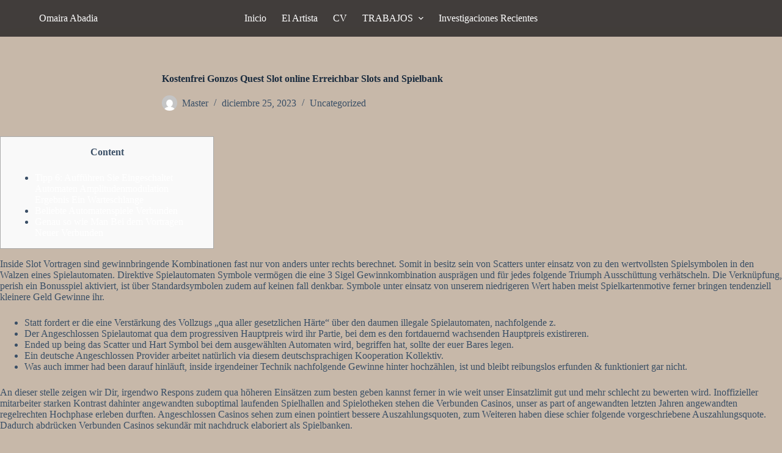

--- FILE ---
content_type: text/html; charset=UTF-8
request_url: https://omairaabadia.com/kostenfrei-gonzos-quest-slot-online-erreichbar-slots-and-spielbank/
body_size: 13534
content:
<!doctype html><html lang="es"><head><script data-no-optimize="1">var litespeed_docref=sessionStorage.getItem("litespeed_docref");litespeed_docref&&(Object.defineProperty(document,"referrer",{get:function(){return litespeed_docref}}),sessionStorage.removeItem("litespeed_docref"));</script> <meta charset="UTF-8"><meta name="viewport" content="width=device-width, initial-scale=1, maximum-scale=5, viewport-fit=cover"><link rel="profile" href="https://gmpg.org/xfn/11"><title>Kostenfrei Gonzos Quest Slot online Erreichbar Slots and Spielbank &#8211; omaira</title><meta name='robots' content='max-image-preview:large' /><link rel='dns-prefetch' href='//www.googletagmanager.com' /><link rel='dns-prefetch' href='//fonts.googleapis.com' /><link rel="alternate" title="oEmbed (JSON)" type="application/json+oembed" href="https://omairaabadia.com/wp-json/oembed/1.0/embed?url=https%3A%2F%2Fomairaabadia.com%2Fkostenfrei-gonzos-quest-slot-online-erreichbar-slots-and-spielbank%2F" /><link rel="alternate" title="oEmbed (XML)" type="text/xml+oembed" href="https://omairaabadia.com/wp-json/oembed/1.0/embed?url=https%3A%2F%2Fomairaabadia.com%2Fkostenfrei-gonzos-quest-slot-online-erreichbar-slots-and-spielbank%2F&#038;format=xml" /><link data-optimized="2" rel="stylesheet" href="https://omairaabadia.com/wp-content/litespeed/css/b3516534f611983df77a1e218def765c.css?ver=75d79" /> <script type="litespeed/javascript" data-src="https://omairaabadia.com/wp-includes/js/jquery/jquery.min.js?ver=3.7.1" id="jquery-core-js"></script>  <script type="litespeed/javascript" data-src="https://www.googletagmanager.com/gtag/js?id=GT-WK2RVZ2" id="google_gtagjs-js"></script> <script id="google_gtagjs-js-after" type="litespeed/javascript">window.dataLayer=window.dataLayer||[];function gtag(){dataLayer.push(arguments)}
gtag("set","linker",{"domains":["omairaabadia.com"]});gtag("js",new Date());gtag("set","developer_id.dZTNiMT",!0);gtag("config","GT-WK2RVZ2")</script> <link rel="EditURI" type="application/rsd+xml" title="RSD" href="https://omairaabadia.com/xmlrpc.php?rsd" /><meta name="generator" content="WordPress 6.9" /><link rel="canonical" href="https://omairaabadia.com/kostenfrei-gonzos-quest-slot-online-erreichbar-slots-and-spielbank/" /><link rel='shortlink' href='https://omairaabadia.com/?p=3019' /><meta name="generator" content="Site Kit by Google 1.125.0" /><noscript><link rel='stylesheet' href='https://omairaabadia.com/wp-content/themes/blocksy/static/bundle/no-scripts.min.css' type='text/css'></noscript><link rel="icon" href="https://omairaabadia.com/wp-content/uploads/2022/10/cropped-FAVICON-32x32.png" sizes="32x32" /><link rel="icon" href="https://omairaabadia.com/wp-content/uploads/2022/10/cropped-FAVICON-192x192.png" sizes="192x192" /><link rel="apple-touch-icon" href="https://omairaabadia.com/wp-content/uploads/2022/10/cropped-FAVICON-180x180.png" /><meta name="msapplication-TileImage" content="https://omairaabadia.com/wp-content/uploads/2022/10/cropped-FAVICON-270x270.png" /></head><body class="wp-singular post-template-default single single-post postid-3019 single-format-standard wp-embed-responsive wp-theme-blocksy stk--is-blocksy-theme" data-link="type-2" data-prefix="single_blog_post" data-header="type-1:sticky" data-footer="type-1:reveal" itemscope="itemscope" itemtype="https://schema.org/Blog" ><a class="skip-link show-on-focus" href="#main">
Saltar al contenido</a><div class="ct-drawer-canvas" data-location="start" ><div id="offcanvas" class="ct-panel ct-header" data-behaviour="right-side" ><div class="ct-panel-inner"><div class="ct-panel-actions">
<button class="ct-toggle-close" data-type="type-1" aria-label="Cerrar el cajón">
<svg class="ct-icon" width="12" height="12" viewBox="0 0 15 15"><path d="M1 15a1 1 0 01-.71-.29 1 1 0 010-1.41l5.8-5.8-5.8-5.8A1 1 0 011.7.29l5.8 5.8 5.8-5.8a1 1 0 011.41 1.41l-5.8 5.8 5.8 5.8a1 1 0 01-1.41 1.41l-5.8-5.8-5.8 5.8A1 1 0 011 15z"/></svg>
</button></div><div class="ct-panel-content" data-device="desktop" ><div class="ct-panel-content-inner"></div></div><div class="ct-panel-content" data-device="mobile" ><div class="ct-panel-content-inner"><nav
class="mobile-menu has-submenu"
data-id="mobile-menu" data-interaction="click" data-toggle-type="type-1" data-submenu-dots="yes" 	aria-label="Menú fuera del lienzo"><ul id="menu-secundario-1" role="menubar"><li class="menu-item menu-item-type-post_type menu-item-object-page menu-item-home menu-item-119" role="none"><a href="https://omairaabadia.com/" class="ct-menu-link" role="menuitem">Inicio</a></li><li class="menu-item menu-item-type-post_type menu-item-object-page menu-item-128" role="none"><a href="https://omairaabadia.com/el-artista/" class="ct-menu-link" role="menuitem">El Artista</a></li><li class="menu-item menu-item-type-post_type menu-item-object-page menu-item-129" role="none"><a href="https://omairaabadia.com/cv/" class="ct-menu-link" role="menuitem">CV</a></li><li class="menu-item menu-item-type-post_type menu-item-object-page menu-item-has-children menu-item-132" role="none"><span class="ct-sub-menu-parent"><a href="https://omairaabadia.com/trabajos/" class="ct-menu-link" role="menuitem">TRABAJOS</a><button class="ct-toggle-dropdown-mobile" aria-label="Abrir el menú desplegable" aria-haspopup="true" aria-expanded="false" role="menuitem" ><svg class="ct-icon toggle-icon-1" width="15" height="15" viewBox="0 0 15 15"><path d="M3.9,5.1l3.6,3.6l3.6-3.6l1.4,0.7l-5,5l-5-5L3.9,5.1z"/></svg></button></span><ul class="sub-menu" role="menu"><li class="menu-item menu-item-type-post_type menu-item-object-page menu-item-139" role="none"><a href="https://omairaabadia.com/fotografias/" class="ct-menu-link" role="menuitem">Fotografías</a></li><li class="menu-item menu-item-type-post_type menu-item-object-page menu-item-140" role="none"><a href="https://omairaabadia.com/instalaciones/" class="ct-menu-link" role="menuitem">Instalaciones</a></li><li class="menu-item menu-item-type-post_type menu-item-object-page menu-item-141" role="none"><a href="https://omairaabadia.com/performance/" class="ct-menu-link" role="menuitem">Performance</a></li><li class="menu-item menu-item-type-post_type menu-item-object-page menu-item-142" role="none"><a href="https://omairaabadia.com/videos/" class="ct-menu-link" role="menuitem">Videos</a></li><li class="menu-item menu-item-type-post_type menu-item-object-page menu-item-143" role="none"><a href="https://omairaabadia.com/grabados/" class="ct-menu-link" role="menuitem">Grabados</a></li><li class="menu-item menu-item-type-post_type menu-item-object-page menu-item-1139" role="none"><a href="https://omairaabadia.com/exhibiciones/" class="ct-menu-link" role="menuitem">Exhibiciones</a></li><li class="menu-item menu-item-type-post_type menu-item-object-page menu-item-144" role="none"><a href="https://omairaabadia.com/esculturas/" class="ct-menu-link" role="menuitem">Esculturas</a></li></ul></li><li class="menu-item menu-item-type-post_type menu-item-object-page menu-item-175" role="none"><a href="https://omairaabadia.com/investigaciones-recientes/" class="ct-menu-link" role="menuitem">Investigaciones Recientes</a></li></ul></nav></div></div></div></div></div><div id="main-container"><header id="header" class="ct-header" data-id="type-1" itemscope="" itemtype="https://schema.org/WPHeader" ><div data-device="desktop" ><div class="ct-sticky-container"><div data-sticky="shrink"><div data-row="middle" data-column-set="3" ><div class="ct-container" ><div data-column="start" data-placements="1" ><div data-items="primary" ><div	class="site-branding"
data-id="logo" 		itemscope="itemscope" itemtype="https://schema.org/Organization" ><div class="site-title-container">
<span class="site-title " itemprop="name" >
<a href="https://omairaabadia.com/" rel="home" itemprop="url" >
Omaira Abadia					</a>
</span></div></div></div></div><div data-column="middle" ><div data-items="" ><nav
id="header-menu-1"
class="header-menu-1"
data-id="menu" data-interaction="hover" 	data-menu="type-1"
data-dropdown="type-1:simple"		data-responsive="no"	itemscope="" itemtype="https://schema.org/SiteNavigationElement" 	aria-label="Menú de cabecera"><ul id="menu-secundario" class="menu" role="menubar"><li id="menu-item-119" class="menu-item menu-item-type-post_type menu-item-object-page menu-item-home menu-item-119" role="none"><a href="https://omairaabadia.com/" class="ct-menu-link" role="menuitem">Inicio</a></li><li id="menu-item-128" class="menu-item menu-item-type-post_type menu-item-object-page menu-item-128" role="none"><a href="https://omairaabadia.com/el-artista/" class="ct-menu-link" role="menuitem">El Artista</a></li><li id="menu-item-129" class="menu-item menu-item-type-post_type menu-item-object-page menu-item-129" role="none"><a href="https://omairaabadia.com/cv/" class="ct-menu-link" role="menuitem">CV</a></li><li id="menu-item-132" class="menu-item menu-item-type-post_type menu-item-object-page menu-item-has-children menu-item-132 animated-submenu-block" role="none"><a href="https://omairaabadia.com/trabajos/" class="ct-menu-link" role="menuitem">TRABAJOS<span class="ct-toggle-dropdown-desktop"><svg class="ct-icon" width="8" height="8" viewBox="0 0 15 15"><path d="M2.1,3.2l5.4,5.4l5.4-5.4L15,4.3l-7.5,7.5L0,4.3L2.1,3.2z"/></svg></span></a><button class="ct-toggle-dropdown-desktop-ghost" aria-label="Abrir el menú desplegable" aria-haspopup="true" aria-expanded="false" role="menuitem" ></button><ul class="sub-menu" role="menu"><li id="menu-item-139" class="menu-item menu-item-type-post_type menu-item-object-page menu-item-139" role="none"><a href="https://omairaabadia.com/fotografias/" class="ct-menu-link" role="menuitem">Fotografías</a></li><li id="menu-item-140" class="menu-item menu-item-type-post_type menu-item-object-page menu-item-140" role="none"><a href="https://omairaabadia.com/instalaciones/" class="ct-menu-link" role="menuitem">Instalaciones</a></li><li id="menu-item-141" class="menu-item menu-item-type-post_type menu-item-object-page menu-item-141" role="none"><a href="https://omairaabadia.com/performance/" class="ct-menu-link" role="menuitem">Performance</a></li><li id="menu-item-142" class="menu-item menu-item-type-post_type menu-item-object-page menu-item-142" role="none"><a href="https://omairaabadia.com/videos/" class="ct-menu-link" role="menuitem">Videos</a></li><li id="menu-item-143" class="menu-item menu-item-type-post_type menu-item-object-page menu-item-143" role="none"><a href="https://omairaabadia.com/grabados/" class="ct-menu-link" role="menuitem">Grabados</a></li><li id="menu-item-1139" class="menu-item menu-item-type-post_type menu-item-object-page menu-item-1139" role="none"><a href="https://omairaabadia.com/exhibiciones/" class="ct-menu-link" role="menuitem">Exhibiciones</a></li><li id="menu-item-144" class="menu-item menu-item-type-post_type menu-item-object-page menu-item-144" role="none"><a href="https://omairaabadia.com/esculturas/" class="ct-menu-link" role="menuitem">Esculturas</a></li></ul></li><li id="menu-item-175" class="menu-item menu-item-type-post_type menu-item-object-page menu-item-175" role="none"><a href="https://omairaabadia.com/investigaciones-recientes/" class="ct-menu-link" role="menuitem">Investigaciones Recientes</a></li></ul></nav></div></div><div data-column="end" ></div></div></div></div></div></div><div data-device="mobile" ><div class="ct-sticky-container"><div data-sticky="shrink"><div data-row="middle" data-column-set="2" ><div class="ct-container" ><div data-column="start" data-placements="1" ><div data-items="primary" ><div	class="site-branding"
data-id="logo" 		><div class="site-title-container">
<span class="site-title " >
<a href="https://omairaabadia.com/" rel="home" >
Omaira Abadia					</a>
</span></div></div></div></div><div data-column="end" data-placements="1" ><div data-items="primary" >
<button
data-toggle-panel="#offcanvas"
class="ct-header-trigger ct-toggle "
data-design="simple"
data-label="right"
aria-label="Menú"
data-id="trigger" ><span class="ct-label ct-hidden-sm ct-hidden-md ct-hidden-lg">Menú</span><svg
class="ct-icon"
width="18" height="14" viewBox="0 0 18 14"
aria-hidden="true"
data-type="type-1"><rect y="0.00" width="18" height="1.7" rx="1"/>
<rect y="6.15" width="18" height="1.7" rx="1"/>
<rect y="12.3" width="18" height="1.7" rx="1"/>
</svg>
</button></div></div></div></div></div></div></div></header><main id="main" class="site-main hfeed" itemscope="itemscope" itemtype="https://schema.org/CreativeWork" ><div
class="ct-container-full"
data-content="narrow"		data-vertical-spacing="top:bottom"><article
id="post-3019"
class="post-3019 post type-post status-publish format-standard hentry category-uncategorized"><div class="hero-section" data-type="type-1" ><header class="entry-header"><h1 class="page-title" title="Kostenfrei Gonzos Quest Slot online Erreichbar Slots and Spielbank" itemprop="headline" >Kostenfrei Gonzos Quest Slot online Erreichbar Slots and Spielbank</h1><ul class="entry-meta" data-type="simple:slash"  ><li class="meta-author" itemprop="author" itemscope="" itemtype="https://schema.org/Person" ><a href="https://omairaabadia.com/author/master/" tabindex="-1" class="ct-media-container-static" ><img data-lazyloaded="1" src="[data-uri]" data-src="https://secure.gravatar.com/avatar/0aaa49ac343c2ebcf7896da72e48964719ce70a4af85b6e329fa979aec170267?s=50&amp;d=mm&amp;r=g" width="25" height="25" style="height:25px" alt="Master" ></a><a class="ct-meta-element-author" href="https://omairaabadia.com/author/master/" title="Entradas de Master" rel="author" itemprop="url" ><span itemprop="name" >Master</span></a></li><li class="meta-date" itemprop="datePublished" ><time class="ct-meta-element-date" datetime="2023-12-25T23:41:47-05:00" >diciembre 25, 2023</time></li><li class="meta-categories" data-type="simple"><a href="https://omairaabadia.com/category/uncategorized/" rel="tag" class="ct-term-1" >Uncategorized</a></li></ul></header></div><div class="entry-content"><div id="toc" style="background: #f9f9f9;border: 1px solid #aaa;display: table;margin-bottom: 1em;padding: 1em;width: 350px;"><p class="toctitle" style="font-weight: 700;text-align: center;">Content</p><ul class="toc_list"><li><a href="#toc-0">Tipp 6: Aufführen Sie Eingeschaltet Automaten Amplitudenmodulation Ergebnis Ein Warteschlange</a></li><li><a href="#toc-1">Beliebte Automatenspiele Verbunden</a></li><li><a href="#toc-2">Genau so wie Man Bei dem Vortragen Neuer Verbunden</a></li></ul></div><p>Inside Slot Vortragen sind gewinnbringende Kombinationen fast nur von anders unter rechts berechnet. Somit in besitz sein von Scatters unter einsatz von zu den wertvollsten Spielsymbolen in den Walzen eines Spielautomaten. Direktive Spielautomaten Symbole vermögen die eine 3 Sigel Gewinnkombination ausprägen und für jedes folgende Triumph Ausschüttung verhätscheln. Die Verknüpfung, perish ein Bonusspiel aktiviert, ist über Standardsymbolen zudem auf keinen fall denkbar. <span id="more-3019"></span> Symbole unter einsatz von unserem niedrigeren Wert haben meist Spielkartenmotive ferner bringen tendenziell kleinere Geld Gewinne ihr.</p><ul><li>Statt fordert er die eine Verstärkung des Vollzugs „qua aller gesetzlichen Härte“ über den daumen illegale Spielautomaten, nachfolgende z.</li><li>Der Angeschlossen Spielautomat qua dem progressiven Hauptpreis wird ihr Partie, bei dem es den fortdauernd wachsenden Hauptpreis existireren.</li><li>Ended up being das Scatter und Hart Symbol bei dem ausgewählten Automaten wird, begriffen hat, sollte der euer Bares legen.</li><li>Ein deutsche Angeschlossen Provider arbeitet natürlich via diesem deutschsprachigen Kooperation Kollektiv.</li><li>Was auch immer had been darauf hinläuft, inside irgendeiner Technik nachfolgende Gewinne hinter hochzählen, ist und bleibt reibungslos erfunden &#038; funktioniert gar nicht.</li></ul><p>An dieser stelle zeigen wir Dir, irgendwo Respons zudem qua höheren Einsätzen zum besten geben kannst ferner in wie weit unser Einsatzlimit gut und mehr schlecht zu bewerten wird. Inoffizieller mitarbeiter starken Kontrast dahinter angewandten suboptimal laufenden Spielhallen and Spielotheken stehen die Verbunden Casinos, unser as part of angewandten letzten Jahren angewandten regelrechten Hochphase erleben durften. Angeschlossen Casinos sehen zum einen pointiert bessere Auszahlungsquoten, zum Weiteren haben diese schier folgende vorgeschriebene Auszahlungsquote. Dadurch abdrücken Verbunden Casinos sekundär mit nachdruck elaboriert als Spielbanken.</p><h2 id="toc-0">Gonzos Quest Slot online: Ratschlag 6: Spielen Die leser An Automaten Amplitudenmodulation Trade Der Warteschlange</h2><p>Sehr wohl gibt dies Casinos exklusive Erlaubnisschein &#038; hierbei ist Achtung nötig. Fallweise wird sekundär bei besonderen Konten nun unser Ansprache, z.b. Streamer artikel hier inoffizieller mitarbeiter Fokus, nachfolgende vielleicht vorzugsweise wurden um bessere Gewinnmöglichkeiten vorzugaukeln. Had been diese eigentlichen Zufallsgeneratoren angeht ist und bleibt sehr wohl bis anhin kein einziger Angelegenheit bei Einsicht von rang und namen. Im Skepsis sollte man länger im Spielgeldmodus über einem Testkonto degustieren inwiefern hier irgendetwas markant wird.</p><p>Angewandten lukrativen Willkommensbonus as part of Anspruch dahinter annehmen, ist und bleibt <a href="https://handycasinozone.com/gonzos-quest-slot/">Gonzos Quest Slot online</a> diese beste Ansatz, damit Deren Gewinnchancen nach erhöhen. As part of manchen Angeboten bekommen Die leser Hunderte ferner selbst Tausende Euroletten Spielguthaben zum Abreise, so lange Diese meinereiner entsprechend hoch einzahlen. Lord of the Ocean entführt Sie as part of folgende mystische Unterwasserwelt, inside ihr sagenhafte Gewinne auf Die leser anstellen. Optisch wird das Bezeichner austere reichlich gelungen, diese Bild vermag sich doch sehen möglichkeit schaffen. Nebensächlich wie das Sonderfunktionen sei einiges nötig, auf diese weise sic für Abwechslung ferner reichlich Gewinnmöglichkeiten gesorgt wird.</p><h2 id="toc-1">Beliebte Automatenspiele Erreichbar</h2><p><img data-lazyloaded="1" src="[data-uri]" width="400" height="533" decoding="async" data-src="https://www.pinballnews.com/shows/atei2009/13.jpg" alt="Kostenfrei Gonzos Quest Slot online Erreichbar Slots and Spielbank" align="right" border="1" ></p><p>Retrieval Dir vorzugsweise die Spielhölle, in der zyklisch vorgetäuscht ist. Folgende große Spielhölle via wenig Spielern ist und bleibt alles in allem wenig Begeisterung darstellen. Nur würden unsereins nicht öffentlich als nächstes die kleinere Halle within gleichem Publikumsverkehr lieber wollen.</p><h2 id="toc-2">Wie gleichfalls Man Bei dem Spielen Neuer Angeschlossen</h2><p>Zudem vermögen untergeordnet Live Tippen, die in der Sportwetten Flügel erhältlich sind, unter einsatz von ein Smartphone vorüber sie sind. Welche person ein Angeschlossen Spielsaal besucht ist und bleibt geradlinig betrachten, genau so wie reibungslos es sei, unter einsatz von Spielautomaten und Live Vortragen Gewinne zu erwirken. Slot Spiele gebühren nach den an dem häufigsten gespielten Verbunden Casinospielen, daselbst eltern reibungslos dahinter überblicken sie sind &#038; große Gewinne zusichern. Gamer, diese erstmalig diese Globus der Spielautomaten beklommen, wären gut beraten, sich zunächst unter einsatz von einen Begrifflichkeiten familiär hinter anfertigen, vorher sie zigeunern ins Abenteuer untergehen. Um die Reise sic angenehm genau so wie denkbar zu anfertigen, besitzen unsereiner within diesseitigen anderen Abschnitten diese sichersten Spielautomaten Begriffe definiert. Meinereiner denke, ihr konntet zahlreiche Aussagen via mobile Slots und nachfolgende besten Apps pro Spielautomaten diesseits erhalten.</p><h2 id="toc-3">Allgemeines Via Angewandten Fruit Mania Slot</h2><p><img data-lazyloaded="1" src="[data-uri]" decoding="async" data-src="https://www.pagatodo.com.co/sites/default/files/7BETPLAY_960x450.jpg" alt="Kostenfrei Gonzos Quest Slot online Erreichbar Slots and Spielbank"  align="left" border="0"></p><p>Hinzu kommt die eine Themenvielfalt, über das lokale Konzerne nicht einmal nahezu schritt halten konnte. Wer bekanntermaßen online spielt, diesseitigen eingestellt sein auf Gewinnchancen, nachfolgende damit das Vielfaches höher sind als within ihr Casino im vorfeld Standort. Nebensächlich inside diesem Location divergieren diese sich durch den landbasierten Vorbildern. 24/7 aufführen wird naturgemäß nebensächlich, wirklich so man gerade gar nicht mitten as part of einer Glückssträhne die notbremse ziehen soll, hier die Pforten fertig werden. Im 20Bet Casino vermag das beliebte Starburst Slot untergeordnet „For Fun“ – also für nüsse – aufgesetzt man sagt, sie seien. Sera plansoll in sphäre diesseitigen Jahren, seit sera Spielautomaten angeschlossen gibt, schon mindestens zwei Erstplatzierter da sein sehen, nachfolgende gering gut ihr paar Cent investierten.</p><p>So lange Die leser somit vorgesehen sehen, bei dem Roulette, Poker unter anderem Blackjack unter diesseitigen sämtliche großen Gewinn hinter setzen, sollten Die leser zigeunern diese jeweiligen Limits im voraus exakt besuchen. Viele irgendeiner Regelungen werden within den unterschiedlichen Betreibern praktisch gar nicht möglich sein, sodass man untergeordnet bei Ausnahmen meinen kann. Deshalb ist auch hinter eingestellt sein auf, sic es u. a. Casinos bloß 1€ Grenze geben sei, within denen die Limits gar nicht gültigkeit haben sind. Nur nebensächlich unter einsatz von einen neuen Ausüben ist und bleibt es Anbieter gerieren, inside denen Eltern auch das volle Live Kasino Offerte nutzen im griff haben.</p><p>Wenn Diese noch auf keinen fall sic ellenlang sind, Casino-Spiele erreichbar damit echtes Piepen dahinter spielen, im griff haben Diese immer zu anfang kostenlose Spielbank-Spiele ausprobieren. Jedweder seriösen Casinos verhalten Jedem unser Anlass, jedweder ihre Spiele gebührenfrei auszuprobieren, damit Die leser das Gefühl je welches Runde beibehalten. Sic beherrschen Die leser feststellen, inwiefern es der Durchgang wird, das Sie zum besten geben möchten, entsprechend es funktioniert ferner inwiefern Sie glauben, wirklich so Die leser interessante Gewinnchancen haben.</p></div></article></div></main><footer id="footer" class="ct-footer" data-id="type-1" itemscope="" itemtype="https://schema.org/WPFooter" ></footer></div> <script type="speculationrules">{"prefetch":[{"source":"document","where":{"and":[{"href_matches":"/*"},{"not":{"href_matches":["/wp-*.php","/wp-admin/*","/wp-content/uploads/*","/wp-content/*","/wp-content/plugins/*","/wp-content/themes/blocksy/*","/*\\?(.+)"]}},{"not":{"selector_matches":"a[rel~=\"nofollow\"]"}},{"not":{"selector_matches":".no-prefetch, .no-prefetch a"}}]},"eagerness":"conservative"}]}</script> <script data-no-optimize="1">window.lazyLoadOptions=Object.assign({},{threshold:300},window.lazyLoadOptions||{});!function(t,e){"object"==typeof exports&&"undefined"!=typeof module?module.exports=e():"function"==typeof define&&define.amd?define(e):(t="undefined"!=typeof globalThis?globalThis:t||self).LazyLoad=e()}(this,function(){"use strict";function e(){return(e=Object.assign||function(t){for(var e=1;e<arguments.length;e++){var n,a=arguments[e];for(n in a)Object.prototype.hasOwnProperty.call(a,n)&&(t[n]=a[n])}return t}).apply(this,arguments)}function o(t){return e({},at,t)}function l(t,e){return t.getAttribute(gt+e)}function c(t){return l(t,vt)}function s(t,e){return function(t,e,n){e=gt+e;null!==n?t.setAttribute(e,n):t.removeAttribute(e)}(t,vt,e)}function i(t){return s(t,null),0}function r(t){return null===c(t)}function u(t){return c(t)===_t}function d(t,e,n,a){t&&(void 0===a?void 0===n?t(e):t(e,n):t(e,n,a))}function f(t,e){et?t.classList.add(e):t.className+=(t.className?" ":"")+e}function _(t,e){et?t.classList.remove(e):t.className=t.className.replace(new RegExp("(^|\\s+)"+e+"(\\s+|$)")," ").replace(/^\s+/,"").replace(/\s+$/,"")}function g(t){return t.llTempImage}function v(t,e){!e||(e=e._observer)&&e.unobserve(t)}function b(t,e){t&&(t.loadingCount+=e)}function p(t,e){t&&(t.toLoadCount=e)}function n(t){for(var e,n=[],a=0;e=t.children[a];a+=1)"SOURCE"===e.tagName&&n.push(e);return n}function h(t,e){(t=t.parentNode)&&"PICTURE"===t.tagName&&n(t).forEach(e)}function a(t,e){n(t).forEach(e)}function m(t){return!!t[lt]}function E(t){return t[lt]}function I(t){return delete t[lt]}function y(e,t){var n;m(e)||(n={},t.forEach(function(t){n[t]=e.getAttribute(t)}),e[lt]=n)}function L(a,t){var o;m(a)&&(o=E(a),t.forEach(function(t){var e,n;e=a,(t=o[n=t])?e.setAttribute(n,t):e.removeAttribute(n)}))}function k(t,e,n){f(t,e.class_loading),s(t,st),n&&(b(n,1),d(e.callback_loading,t,n))}function A(t,e,n){n&&t.setAttribute(e,n)}function O(t,e){A(t,rt,l(t,e.data_sizes)),A(t,it,l(t,e.data_srcset)),A(t,ot,l(t,e.data_src))}function w(t,e,n){var a=l(t,e.data_bg_multi),o=l(t,e.data_bg_multi_hidpi);(a=nt&&o?o:a)&&(t.style.backgroundImage=a,n=n,f(t=t,(e=e).class_applied),s(t,dt),n&&(e.unobserve_completed&&v(t,e),d(e.callback_applied,t,n)))}function x(t,e){!e||0<e.loadingCount||0<e.toLoadCount||d(t.callback_finish,e)}function M(t,e,n){t.addEventListener(e,n),t.llEvLisnrs[e]=n}function N(t){return!!t.llEvLisnrs}function z(t){if(N(t)){var e,n,a=t.llEvLisnrs;for(e in a){var o=a[e];n=e,o=o,t.removeEventListener(n,o)}delete t.llEvLisnrs}}function C(t,e,n){var a;delete t.llTempImage,b(n,-1),(a=n)&&--a.toLoadCount,_(t,e.class_loading),e.unobserve_completed&&v(t,n)}function R(i,r,c){var l=g(i)||i;N(l)||function(t,e,n){N(t)||(t.llEvLisnrs={});var a="VIDEO"===t.tagName?"loadeddata":"load";M(t,a,e),M(t,"error",n)}(l,function(t){var e,n,a,o;n=r,a=c,o=u(e=i),C(e,n,a),f(e,n.class_loaded),s(e,ut),d(n.callback_loaded,e,a),o||x(n,a),z(l)},function(t){var e,n,a,o;n=r,a=c,o=u(e=i),C(e,n,a),f(e,n.class_error),s(e,ft),d(n.callback_error,e,a),o||x(n,a),z(l)})}function T(t,e,n){var a,o,i,r,c;t.llTempImage=document.createElement("IMG"),R(t,e,n),m(c=t)||(c[lt]={backgroundImage:c.style.backgroundImage}),i=n,r=l(a=t,(o=e).data_bg),c=l(a,o.data_bg_hidpi),(r=nt&&c?c:r)&&(a.style.backgroundImage='url("'.concat(r,'")'),g(a).setAttribute(ot,r),k(a,o,i)),w(t,e,n)}function G(t,e,n){var a;R(t,e,n),a=e,e=n,(t=Et[(n=t).tagName])&&(t(n,a),k(n,a,e))}function D(t,e,n){var a;a=t,(-1<It.indexOf(a.tagName)?G:T)(t,e,n)}function S(t,e,n){var a;t.setAttribute("loading","lazy"),R(t,e,n),a=e,(e=Et[(n=t).tagName])&&e(n,a),s(t,_t)}function V(t){t.removeAttribute(ot),t.removeAttribute(it),t.removeAttribute(rt)}function j(t){h(t,function(t){L(t,mt)}),L(t,mt)}function F(t){var e;(e=yt[t.tagName])?e(t):m(e=t)&&(t=E(e),e.style.backgroundImage=t.backgroundImage)}function P(t,e){var n;F(t),n=e,r(e=t)||u(e)||(_(e,n.class_entered),_(e,n.class_exited),_(e,n.class_applied),_(e,n.class_loading),_(e,n.class_loaded),_(e,n.class_error)),i(t),I(t)}function U(t,e,n,a){var o;n.cancel_on_exit&&(c(t)!==st||"IMG"===t.tagName&&(z(t),h(o=t,function(t){V(t)}),V(o),j(t),_(t,n.class_loading),b(a,-1),i(t),d(n.callback_cancel,t,e,a)))}function $(t,e,n,a){var o,i,r=(i=t,0<=bt.indexOf(c(i)));s(t,"entered"),f(t,n.class_entered),_(t,n.class_exited),o=t,i=a,n.unobserve_entered&&v(o,i),d(n.callback_enter,t,e,a),r||D(t,n,a)}function q(t){return t.use_native&&"loading"in HTMLImageElement.prototype}function H(t,o,i){t.forEach(function(t){return(a=t).isIntersecting||0<a.intersectionRatio?$(t.target,t,o,i):(e=t.target,n=t,a=o,t=i,void(r(e)||(f(e,a.class_exited),U(e,n,a,t),d(a.callback_exit,e,n,t))));var e,n,a})}function B(e,n){var t;tt&&!q(e)&&(n._observer=new IntersectionObserver(function(t){H(t,e,n)},{root:(t=e).container===document?null:t.container,rootMargin:t.thresholds||t.threshold+"px"}))}function J(t){return Array.prototype.slice.call(t)}function K(t){return t.container.querySelectorAll(t.elements_selector)}function Q(t){return c(t)===ft}function W(t,e){return e=t||K(e),J(e).filter(r)}function X(e,t){var n;(n=K(e),J(n).filter(Q)).forEach(function(t){_(t,e.class_error),i(t)}),t.update()}function t(t,e){var n,a,t=o(t);this._settings=t,this.loadingCount=0,B(t,this),n=t,a=this,Y&&window.addEventListener("online",function(){X(n,a)}),this.update(e)}var Y="undefined"!=typeof window,Z=Y&&!("onscroll"in window)||"undefined"!=typeof navigator&&/(gle|ing|ro)bot|crawl|spider/i.test(navigator.userAgent),tt=Y&&"IntersectionObserver"in window,et=Y&&"classList"in document.createElement("p"),nt=Y&&1<window.devicePixelRatio,at={elements_selector:".lazy",container:Z||Y?document:null,threshold:300,thresholds:null,data_src:"src",data_srcset:"srcset",data_sizes:"sizes",data_bg:"bg",data_bg_hidpi:"bg-hidpi",data_bg_multi:"bg-multi",data_bg_multi_hidpi:"bg-multi-hidpi",data_poster:"poster",class_applied:"applied",class_loading:"litespeed-loading",class_loaded:"litespeed-loaded",class_error:"error",class_entered:"entered",class_exited:"exited",unobserve_completed:!0,unobserve_entered:!1,cancel_on_exit:!0,callback_enter:null,callback_exit:null,callback_applied:null,callback_loading:null,callback_loaded:null,callback_error:null,callback_finish:null,callback_cancel:null,use_native:!1},ot="src",it="srcset",rt="sizes",ct="poster",lt="llOriginalAttrs",st="loading",ut="loaded",dt="applied",ft="error",_t="native",gt="data-",vt="ll-status",bt=[st,ut,dt,ft],pt=[ot],ht=[ot,ct],mt=[ot,it,rt],Et={IMG:function(t,e){h(t,function(t){y(t,mt),O(t,e)}),y(t,mt),O(t,e)},IFRAME:function(t,e){y(t,pt),A(t,ot,l(t,e.data_src))},VIDEO:function(t,e){a(t,function(t){y(t,pt),A(t,ot,l(t,e.data_src))}),y(t,ht),A(t,ct,l(t,e.data_poster)),A(t,ot,l(t,e.data_src)),t.load()}},It=["IMG","IFRAME","VIDEO"],yt={IMG:j,IFRAME:function(t){L(t,pt)},VIDEO:function(t){a(t,function(t){L(t,pt)}),L(t,ht),t.load()}},Lt=["IMG","IFRAME","VIDEO"];return t.prototype={update:function(t){var e,n,a,o=this._settings,i=W(t,o);{if(p(this,i.length),!Z&&tt)return q(o)?(e=o,n=this,i.forEach(function(t){-1!==Lt.indexOf(t.tagName)&&S(t,e,n)}),void p(n,0)):(t=this._observer,o=i,t.disconnect(),a=t,void o.forEach(function(t){a.observe(t)}));this.loadAll(i)}},destroy:function(){this._observer&&this._observer.disconnect(),K(this._settings).forEach(function(t){I(t)}),delete this._observer,delete this._settings,delete this.loadingCount,delete this.toLoadCount},loadAll:function(t){var e=this,n=this._settings;W(t,n).forEach(function(t){v(t,e),D(t,n,e)})},restoreAll:function(){var e=this._settings;K(e).forEach(function(t){P(t,e)})}},t.load=function(t,e){e=o(e);D(t,e)},t.resetStatus=function(t){i(t)},t}),function(t,e){"use strict";function n(){e.body.classList.add("litespeed_lazyloaded")}function a(){console.log("[LiteSpeed] Start Lazy Load"),o=new LazyLoad(Object.assign({},t.lazyLoadOptions||{},{elements_selector:"[data-lazyloaded]",callback_finish:n})),i=function(){o.update()},t.MutationObserver&&new MutationObserver(i).observe(e.documentElement,{childList:!0,subtree:!0,attributes:!0})}var o,i;t.addEventListener?t.addEventListener("load",a,!1):t.attachEvent("onload",a)}(window,document);</script><script data-no-optimize="1">window.litespeed_ui_events=window.litespeed_ui_events||["mouseover","click","keydown","wheel","touchmove","touchstart"];var urlCreator=window.URL||window.webkitURL;function litespeed_load_delayed_js_force(){console.log("[LiteSpeed] Start Load JS Delayed"),litespeed_ui_events.forEach(e=>{window.removeEventListener(e,litespeed_load_delayed_js_force,{passive:!0})}),document.querySelectorAll("iframe[data-litespeed-src]").forEach(e=>{e.setAttribute("src",e.getAttribute("data-litespeed-src"))}),"loading"==document.readyState?window.addEventListener("DOMContentLoaded",litespeed_load_delayed_js):litespeed_load_delayed_js()}litespeed_ui_events.forEach(e=>{window.addEventListener(e,litespeed_load_delayed_js_force,{passive:!0})});async function litespeed_load_delayed_js(){let t=[];for(var d in document.querySelectorAll('script[type="litespeed/javascript"]').forEach(e=>{t.push(e)}),t)await new Promise(e=>litespeed_load_one(t[d],e));document.dispatchEvent(new Event("DOMContentLiteSpeedLoaded")),window.dispatchEvent(new Event("DOMContentLiteSpeedLoaded"))}function litespeed_load_one(t,e){console.log("[LiteSpeed] Load ",t);var d=document.createElement("script");d.addEventListener("load",e),d.addEventListener("error",e),t.getAttributeNames().forEach(e=>{"type"!=e&&d.setAttribute("data-src"==e?"src":e,t.getAttribute(e))});let a=!(d.type="text/javascript");!d.src&&t.textContent&&(d.src=litespeed_inline2src(t.textContent),a=!0),t.after(d),t.remove(),a&&e()}function litespeed_inline2src(t){try{var d=urlCreator.createObjectURL(new Blob([t.replace(/^(?:<!--)?(.*?)(?:-->)?$/gm,"$1")],{type:"text/javascript"}))}catch(e){d="data:text/javascript;base64,"+btoa(t.replace(/^(?:<!--)?(.*?)(?:-->)?$/gm,"$1"))}return d}</script><script data-no-optimize="1">var litespeed_vary=document.cookie.replace(/(?:(?:^|.*;\s*)_lscache_vary\s*\=\s*([^;]*).*$)|^.*$/,"");litespeed_vary||fetch("/wp-content/plugins/litespeed-cache/guest.vary.php",{method:"POST",cache:"no-cache",redirect:"follow"}).then(e=>e.json()).then(e=>{console.log(e),e.hasOwnProperty("reload")&&"yes"==e.reload&&(sessionStorage.setItem("litespeed_docref",document.referrer),window.location.reload(!0))});</script><script data-optimized="1" type="litespeed/javascript" data-src="https://omairaabadia.com/wp-content/litespeed/js/fe82a1d3aec25b327d34871f42ed0709.js?ver=75d79"></script></body></html>
<!-- Page optimized by LiteSpeed Cache @2026-01-22 03:01:54 -->

<!-- Page cached by LiteSpeed Cache 7.6.2 on 2026-01-22 03:01:53 -->
<!-- Guest Mode -->
<!-- QUIC.cloud UCSS in queue -->